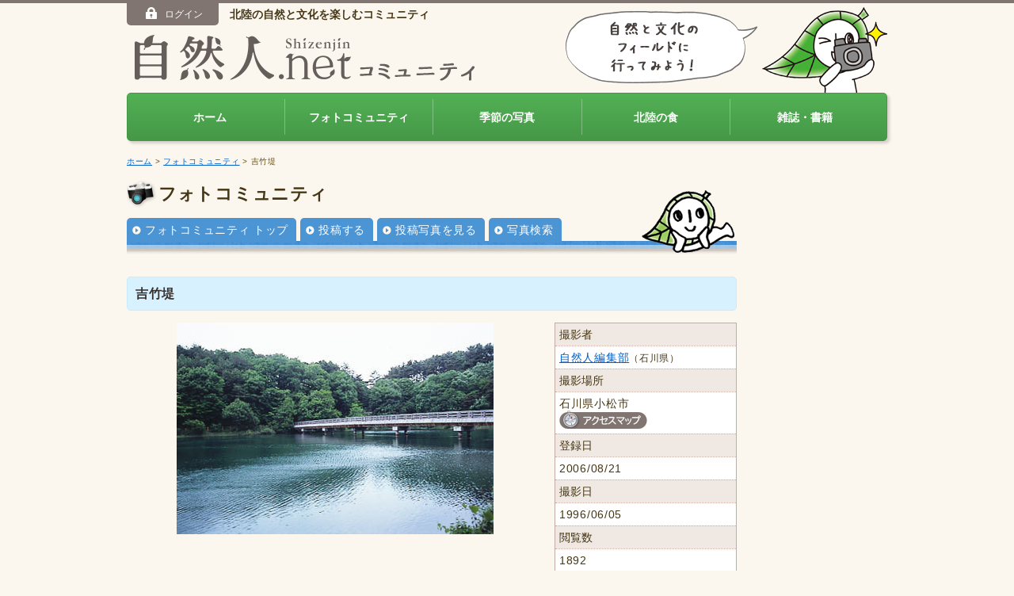

--- FILE ---
content_type: text/html
request_url: https://shizenjin.net/photo/pid_1156160357D32661P56_div1_0.html
body_size: 3921
content:
<!DOCTYPE html>
<html lang="ja"><!-- InstanceBegin template="/Templates/photo.dwt" codeOutsideHTMLIsLocked="false" --><head>
<meta http-equiv="Content-Type" content="text/html; charset=utf-8">
<meta name="viewport" content="width=device-width">
<!-- InstanceBeginEditable name="meta" -->
<meta property="fb:admins" content="100006071764746">
<meta property="og:description" content="吉竹堤と若杉堤は共に農業用の貯水池。この二つの池とその周囲の森が「憩いの森」として公園になっています。敷地内には１２０種あまりの万葉植物が自生するほか、広場や炊事施設、資料館などもあります。">
<meta property="og:type" content="article">
<meta property="og:url" content="http://shizenjin.net/photo/pid_1156160357D32661P56_div1_0.html">
<meta property="og:title" content="吉竹堤" />
<meta property="og:image" content="http://shizenjin.net/images/common/fb_og_image.jpg" />
<meta property="og:site_name" content="自然人ネット" />
<!-- InstanceEndEditable -->
<!-- InstanceBeginEditable name="doctitle" -->
<title>吉竹堤（住所：石川県小松市&nbsp）｜自然人ネット</title><!-- InstanceEndEditable -->
<link rel="shortcut icon" type="image/x-icon" href="../shizenjin.ico">
<link href="../css/global.css" rel="stylesheet" type="text/css">
<link href="../css/common.css" rel="stylesheet" type="text/css">
<link rel="stylesheet" media="screen and (min-width:420px)" href="../css/pc.css">
<link rel="stylesheet" media="screen and (max-width:420px)" href="../css/sp.css">
<script src="../js/jquery.js"></script>
<script src="../js/jquery.slicknav.min.js"></script>
<script src="../js/script.js"></script>
<!--[if IE]><script src="/js/html5shiv-printshiv.js"></script><![endif]-->
<!--[if lt IE 9]><script src="/js/respond.js"></script><![endif]-->

<link href="css/photo.css" rel="stylesheet" type="text/css">
<!-- InstanceBeginEditable name="head" -->
<script src="../js/colorbox/jquery.colorbox-min.js"></script>
<link href="../js/colorbox/colorbox.css" rel="stylesheet" type="text/css" media="all">
<script>
			$(document).ready(function(){
				$(".zoom").colorbox({rel:'zoom', transition:"elastic", width:"85%", height:"85%"});
				$(".inline").colorbox({transition:"none", inline:true, width:"85%", height:"85%"});
			});
</script>
<script src="../js/social.js"></script>
<!-- InstanceEndEditable -->




<!--[if lt IE 8]><script type="text/javascript" src="/js/DD_belatedPNGmin.js"></script><![endif]-->
<script type="text/javascript" src="../js/gtm.js"></script>



</head>

<body id="photo">

<div id="member">
    <div class="inner"><span id="logon_menu"></span></div>
</div>

<header id="SiteHeader">
    <h1><a href="/"><img src="/images/common/logo01.png" alt="自然人ネットコミュニティ"><img src="/images/common/logo02.png" alt="" class="logoC"></a></h1>

    <div id="logonWrap">
        <span id="logon"></span>
        <h2>北陸の自然と文化を楽しむコミュニティ</h2>
    </div>

    <div id="hdShizensan" class="hideSP">
        <img src="/images/common/img_fukidashi.png" alt="">
        <img src="/images/common/img_shizensan.png" alt="">
    </div>


<nav id="menu">
    <ul>
        <li><a href="/">ホーム</a></li><!--
        --><li><a href="/photo/index.html">フォトコミュニティ</a></li>
        <!--
    --><li><a href="/photo/season.html">季節の写真</a></li><!--
    --><li><a href="/hokuriku_food/">北陸の食</a></li><!--
    --><li><a href="/magazine/index.html">雑誌・書籍</a></li>
    </ul>
</nav>

</header>
<div id="contents">

<p id="bread"><a href="../index.html">ホーム</a> &gt; <a href="index.html">フォトコミュニティ</a> <!-- InstanceBeginEditable name="EditRegion2" --> &gt; 吉竹堤<!-- InstanceEndEditable --></p>

<article id="main">
<div id="submenu">
<h2>フォトコミュニティ</h2>
<ul>
<li><a href="index.html">フォトコミュニティ トップ</a></li>
<li><a href="contribution.php">投稿する</a></li>
<li><a href="list.php">投稿写真を見る</a></li>
<li><a href="search.html">写真検索</a></li></ul>
</div>
<!-- InstanceBeginEditable name="contents" -->
<h3>吉竹堤</h3>

<div id="photo_info">
<div id="photo_image"><img src="../img_photo/1157002519.jpg" alt="" title="">
</div>
<div id="photo_data">
<table>
<tr>
<th>撮影者</th>
</tr>
<tr><td><a href="list.php?lid=28">自然人編集部</a><span class="font_ss">（石川県）</span></td>
</tr>
<tr>
<th>撮影場所</th>
</tr>
<tr><td>石川県小松市&nbsp<p class="hideSp"><a href="javascript:#" onClick="window.open('map.php?pid=1156192757D32661P56','map_window','toolbar=no,location=no,status=no,menubar=no,scrollbars=yes,resizable=no,height=580,width=770,');return(false);"><img src="../images/common/bt_accessmap.gif" alt="アクセスマップ" width="111" height="23" border="0"></a></p>

</td>
</tr>
<tr>
<th nowrap>登録日</th>
</tr>
<tr>
<td>2006/08/21</td>
</tr>
<tr>
<th nowrap>撮影日
</th>
</tr>
<tr>
<td>1996/06/05</td>
</tr>
<tr>
<th nowrap>閲覧数</th>
</tr>
<tr><td>1892</td>
</tr>
</table>

<style>

#comment_attention {
	width: 92%;
	margin: 0 auto;
	padding: 3.5% 0 0;
	line-height: 1.5;
}

.link_2L a {
	display: block;
	padding: 0 0 0 15px;
	background:url("../images/common/icon_arrow.png") no-repeat 0 5px;
}

</style>

<p class="align_r" style="margin:-10px 0 10px;"><a href="deleterequest.php"><img src="images/bt_deleterequest.gif" width="85" height="29" alt="削除依頼"></a></p>
<p class="mb25"><a class="inline opacity" href="#comment_attention">写真およびコメントの取り扱いについて</a></p>

<div style="display:none;">
<div id="comment_attention">
<ul class="ml20">
<li class="mb15">写真およびコメント投稿者以外であっても、自然人ネットの<a href="../terms/index.html">利用規約</a>に反していると思われる写真およびコメントについて、削除依頼をすることができます。削除依頼のお申し出については、<a href="deleterequest.php">削除依頼フォーム</a>からのご連絡をお願い致します。</li>
<li class="mb15">削除依頼のありました写真およびコメントにつきましては、編集部の判断に基づき対処させていただきます。<a href="../terms/index.html">利用規約</a>に反していると判断した場合は、投稿した方の意思にかかわらず写真およびコメントを削除するなどの措置を講じる場合があります。削除措置の判断基準につきましてはお答えしかねますので、ご了承ください。</li>
<li class="mb15">また、繰り返し<a href="../terms/index.html">利用規約</a>違反が行われていることが確認された場合、当該ユーザーには自然人ネットへの投稿禁止の措置をとらせていただくことがあります。<br>
投稿禁止措置の判断基準につきましても、お答えしかねますのでご了承ください。</li>
</ul>
<p class="mb15">ご利用者の皆さまには、再度自然人ネットの<a href="../terms/index.html">利用規約</a>をご確認いただきますようお願い申し上げます。</p>
<p class="link"><a href="../terms/index.html" style="display:inline;">利用規約を見る</a></p>
<p class="link mb20"><a href="deleterequest.php" style="display:inline;">削除依頼フォームはこちら</a></p>
<p class="align_c mb10" style="font-size:2rem; font-size:20px;"><strong>削除依頼フォームボタンの設置場所</strong></p>
<p class="align_c"><img src="images/img_deleterequest.jpg" alt="削除依頼フォームボタンの設置場所"></p>
<!--/comment_attention --></div>
<!--/ --></div>

<!--/photo_data --></div>

<div id="photo_text">
<p>吉竹堤と若杉堤は共に農業用の貯水池。この二つの池とその周囲の森が「憩いの森」として公園になっています。敷地内には１２０種あまりの万葉植物が自生するほか、広場や炊事施設、資料館などもあります。</p>
<!-- ログインしているユーザーが、PHOTOの登録者の場合修正できます -->
<!--/photo_text --></div>
<!--/photo_info --></div>

<div id="social">
<!--/social --></div>

<form action="detail.php" name="form1" method="POST">
<h4>コメント</h4>
<div class="container">
<p class="m5">コメントはありません</p>
    
<p class="float_r link display_none"><a href="javascript:#" onClick="document.form1.action='comment.php';document.form1.submit();return(false);"><strong>コメントを投稿する</strong></a></p>

</div>

<div class="float_r display_none">
<p class="align_r" style="margin:-10px 0 10px;"><a href="deleterequest.php"><img src="images/bt_deleterequest.gif" width="85" height="29" alt="削除依頼"></a></p>
<p class=" mb25""><a class="inline opacity" href="#comment_attention">写真およびコメントの取り扱いについて</a></p>
</div>

<input type="hidden" name="act" value="">
<input type="hidden" name="pid" value="1156160357D32661P56">
</form>


      <!-- InstanceEndEditable -->


</article>

<aside id="Infomation">
 <!-- InstanceBeginEditable name="bnr" -->
    
	<!-- InstanceEndEditable -->
		</aside>

<p id="pageTop"><a href="#SiteHeader"><img src="../images/common/icon_top.png" alt="">ページの先頭へ</a></p>

<!--/contents --></div>

<footer id="SiteFooter">
<div class="inner">
<ul>
	<li><a href="/contact/">ご意見・お問い合わせ</a></li>
<li><a href="/question/index.html">よくあるご質問</a></li>
<li><a href="/terms/index.html">利用規約</a></li>
<li><a href="https://www.mba.co.jp/company/index.html" target="_blank">会社案内</a></li>
<li><a href="/sitemap/index.html">サイトマップ</a></li>
<li id="copyright">&copy; Shizenjin Editorial Department All Rights Reserved.</li></ul>
<div id="banner"><a href="/banner_view.php?id=22" ><img src="/img_banner/BA_1302509305_22.gif" border="0" ALT="自然人オリジナル絵はがきブック「旬彩瞬撮」"></a><a href="/banner_view.php?id=5" target="_blank"><img src="/img_banner/BA_1235717074_5.gif" border="0" ALT="かんたん出版システム「本つくーる」"></a></div>
</div>
</footer>
 

<SCRIPT Language="JavaScript">
<!--
document.getElementById("logon").innerHTML = '<span id="login_btn"><a href="http://shizenjin.net/member/index.html" class="opacity"><img src="/images/common/icon_logon_btn.png">ログイン</a></span>'// -->
</SCRIPT>


</body>
<!-- InstanceEnd --></html>
